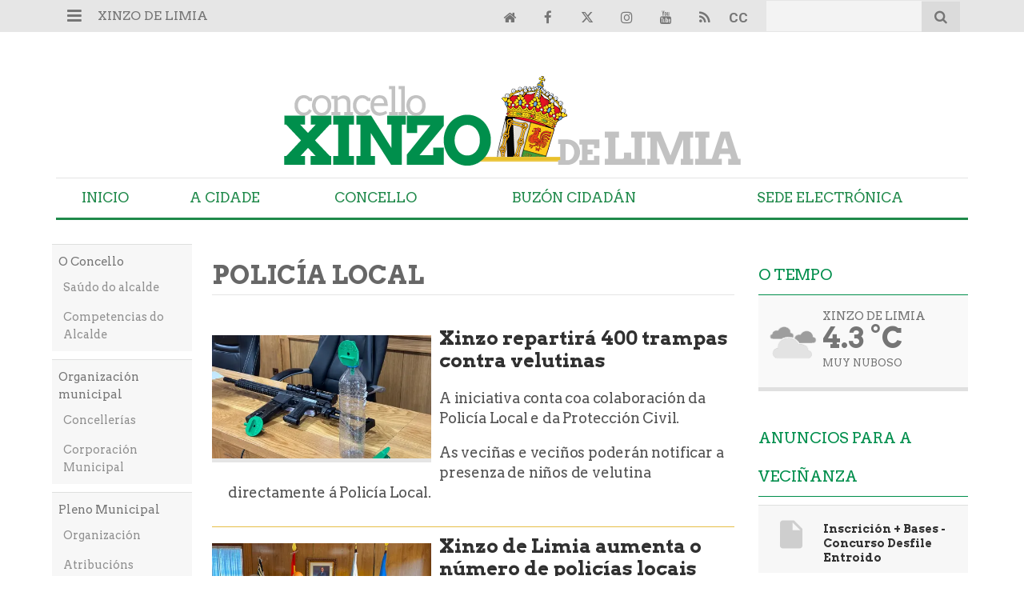

--- FILE ---
content_type: text/html; charset=UTF-8
request_url: https://www.xinzodelimia.gal/blog/section/policia-local/
body_size: 16412
content:
<!doctype html>
<!--[if lt IE 7]> <html class="no-js ie6 oldie" lang="gl"> <![endif]-->
<!--[if IE 7]>    <html class="no-js ie7 oldie" lang="gl"> <![endif]-->
<!--[if IE 8]>    <html class="no-js ie8 oldie" lang="gl"> <![endif]-->
<!--[if gt IE 8]><!--> <html class="no-js" lang="gl"> <!--<![endif]-->
<head>
      <title>Policía Local | Últimas novas Xinzo de Limia</title>
  <meta property="og:title" content="Policía Local | Últimas novas Xinzo de Limia"/>
  <meta name="twitter:title" content="Policía Local | Últimas novas Xinzo de Limia">
  <meta name="description" content="Consulta a información máis recente sobre Policía Local: Xinzo repartirá 400 trampas contra velutinas">
  <meta property="og:description" content="Consulta a información máis recente sobre Policía Local: Xinzo repartirá 400 trampas contra velutinas"/>
  <meta name="twitter:description" content="Consulta a información máis recente sobre Policía Local: Xinzo repartirá 400 trampas contra velutinas">
<meta name="keywords" content="Policía Local, Xinzo de Limia, Limia, Xinzo, Concello de Xinzo de Limia">
<meta property="og:type" content="website">
<meta property="og:site_name" content="Xinzo de Limia">
<meta property="og:url" content="https://www.xinzodelimia.gal/blog/section/policia-local/">
<meta name="twitter:card" content="summary_large_image">
<meta name="twitter:domain" content="https://www.xinzodelimia.gal/blog/section/policia-local/">
<meta name="twitter:site" content="@xinzoconcello">

<meta http-equiv="content-type" content="text/html; charset=UTF-8" />
<meta http-equiv="X-UA-Compatible" content="IE=edge">
<meta name="viewport" content="width=device-width , initial-scale=1.0">
<meta name="generator" content="OpenNemas - Open Source News Management System" />
<meta http-equiv="Refresh" content="900; url=https://www.xinzodelimia.gal/blog/section/policia-local/" />
<meta name="revisit-after" content="1 days" />
<meta name="robots" content="index,follow,max-image-preview:large">
<meta name="theme-color" content="#008e4c">





<link rel="alternate" type="application/rss+xml" title="RSS 2.0" href="https://www.xinzodelimia.gal/rss/" />
<link rel='icon' type='image/png' href='/media/xinzodelimia/images/2024/07/04/2024070410514729122.png'>
	<link rel='apple-touch-icon' href='/media/xinzodelimia/images/2024/07/04/2024070410514729122.png'>
	<link rel='apple-touch-icon' sizes='57x57' href='/media/xinzodelimia/images/2024/07/04/2024070410514729122.png'>
	<link rel='apple-touch-icon' sizes='60x60' href='/media/xinzodelimia/images/2024/07/04/2024070410514729122.png'>
	<link rel='apple-touch-icon' sizes='72x72' href='/media/xinzodelimia/images/2024/07/04/2024070410514729122.png'>
	<link rel='apple-touch-icon' sizes='76x76' href='/media/xinzodelimia/images/2024/07/04/2024070410514729122.png'>
	<link rel='apple-touch-icon' sizes='114x114' href='/media/xinzodelimia/images/2024/07/04/2024070410514729122.png'>
	<link rel='apple-touch-icon' sizes='120x120' href='/media/xinzodelimia/images/2024/07/04/2024070410514729122.png'>
	<link rel='apple-touch-icon' sizes='144x144' href='/media/xinzodelimia/images/2024/07/04/2024070410514729122.png'>
	<link rel='apple-touch-icon' sizes='152x152' href='/media/xinzodelimia/images/2024/07/04/2024070410514729122.png'>
	<link rel='apple-touch-icon' sizes='180x180' href='/media/xinzodelimia/images/2024/07/04/2024070410514729122.png'>
	<link rel='icon' type='image/png' sizes='192x192' href='/media/xinzodelimia/images/2024/07/04/2024070410514729122.png'>
	<link rel='icon' type='image/png' sizes='96x96' href='/media/xinzodelimia/images/2024/07/04/2024070410514729122.png'>
	<link rel='icon' type='image/png' sizes='32x32' href='/media/xinzodelimia/images/2024/07/04/2024070410514729122.png'>
	<link rel='icon' type='image/png' sizes='16x16' href='/media/xinzodelimia/images/2024/07/04/2024070410514729122.png'>

<script type="application/ld+json">
  [{
    "@context": "https://schema.org",
    "@type": "NewsMediaOrganization",
    "name": "Xinzo de Limia",
    "url": "https://www.xinzodelimia.gal",
    "logo": "https://www.xinzodelimia.gal/media/xinzodelimia/images/2023/08/04/2023080410442086261.png",
    "sameAs": ["https://youtu.be/YvmjNCTwNQk","https://www.facebook.com/xinzodelimia","https://twitter.com/xinzoconcello","https://www.instagram.com/concelloxinzodelimia/"],
    "potentialAction": {
      "@type": "ReadAction",
      "target": [
        {
          "@type": "EntryPoint",
          "urlTemplate": "https://www.xinzodelimia.gal",
          "inLanguage": "gl-ES",
          "actionPlatform": [
            "http://schema.org/DesktopWebPlatform",
            "http://schema.org/IOSPlatform",
            "http://schema.org/AndroidPlatform"
          ]
        }
      ]
    }
  }]
</script> <script type="application/ld+json">
  [{
    "@context": "http://schema.org/",
    "@type": "BreadcrumbList",
    "itemListElement": [{
      "@type": "ListItem",
      "item": {
        "@id": "https://www.xinzodelimia.gal",
        "name": "Xinzo de Limia"
      },
      "position": 1
    }
          , {
        "@type": "ListItem",
        "item": {
          "@id": "https://www.xinzodelimia.gal/blog/section/policia-local/",
          "name": "Polic&iacute;a Local"
        },
        "position": 2
      }
      ]},
  {
    "@context": "http://schema.org",
    "@type": "WebSite",
    "name": "Xinzo de Limia",
    "description": "Xinzo de Limia   - Concello de Xinzo de Limia - Ourense",
    "image": {
      "@type": "ImageObject",
      "url": "https://www.xinzodelimia.gal/media/xinzodelimia/images/2023/08/04/2023080410442086261.png",
      "width": "582",
      "height": "120"
    },
    "url": "https://www.xinzodelimia.gal",
    "creator": {
      "@type": "Organization"
    }
  },
  {
    "@context": "http://schema.org",
    "@type": "WebPage",
          "name": "Polic&iacute;a Local",
      "description": "Polic&iacute;a Local",
      "url": "https://www.xinzodelimia.gal/blog/section/policia-local/",
        "image": {
      "@type": "ImageObject",
      "url": "https://www.xinzodelimia.gal/media/xinzodelimia/images/2023/08/04/2023080410442086261.png",
      "width": "582",
      "height": "120"
    }
  }
      ,{
  "@context": "http://schema.org",
  "@type": "SiteNavigationElement",
  "hasPart": [
                {
        "name": "Inicio",
        "url": "https://www.xinzodelimia.gal/"
      }
          ,      {
        "name": "A Cidade",
        "url": "https://www.xinzodelimia.gal/estaticas/a-cidade.html"
      }
          ,      {
        "name": "Concello",
        "url": "https://www.xinzodelimia.gal/estaticas/saudo-do-alcalde.html"
      }
          ,      {
        "name": "Buz&oacute;n Cidad&aacute;n",
        "url": "https://www.xinzodelimia.gal/participa/"
      }
          ,      {
        "name": "Sede Electr&oacute;nica",
        "url": "http://xinzodelimia.sedelectronica.gal/"
      }
      ]
}
  
      ,{
  "@context": "http://schema.org",
  "@type": "ItemList",
  "itemListElement": [
                {
        "@type": "ListItem",
        "position": 1,
        "url": "https://www.xinzodelimia.gal/articulo/entroido/xinzo-limia-reforza-dispositivo-seguridade-entroido-2026-control-estrito-aforo-petardazo/20260114121933007036.html"
      }
          ,      {
        "@type": "ListItem",
        "position": 2,
        "url": "https://www.xinzodelimia.gal/articulo/entroido/xinzo-presenta-seu-entroido-2026-cinco-semanas-festa-henry-mendez-locomia-mais-70-pases-musica-rua/20260109131206007032.html"
      }
          ,      {
        "@type": "ListItem",
        "position": 3,
        "url": "https://www.xinzodelimia.gal/articulo/obras-infraestruturas/concello-xinzo-cesuga-asinan-convenio-que-alumnado-arquitectura-desene-futuro-auditorio-municipal/20251219141425007026.html"
      }
          ,      {
        "@type": "ListItem",
        "position": 4,
        "url": "https://www.xinzodelimia.gal/articulo/plenos/xinzo-cede-vivenda-limisi-garante-saf-nun-pleno-marcado-caracter-social/20251218174051007023.html"
      }
          ,      {
        "@type": "ListItem",
        "position": 5,
        "url": "https://www.xinzodelimia.gal/articulo/curiosidades/iii-patapas-inxecta-mais-20000-euros-economia-local-xinzo-entre-consumicions-premios-comercio/20251211093406007019.html"
      }
          ,      {
        "@type": "ListItem",
        "position": 6,
        "url": "https://www.xinzodelimia.gal/articulo/obras-infraestruturas/concello-xinzo-adxudica-mellora-integral-dos-viais-ganade-preto-50000-euros-fondos-propios/20251211092511007015.html"
      }
          ,      {
        "@type": "ListItem",
        "position": 7,
        "url": "https://www.xinzodelimia.gal/articulo/cultura/concello-xinzo-desvela-ganadores-dos-premios-da-cultura-2025-homenaxe-memoria-ao-entroido-vangarda-artistica/20251210093201007013.html"
      }
          ,      {
        "@type": "ListItem",
        "position": 8,
        "url": "https://www.xinzodelimia.gal/articulo/cultura/concello-xinzo-presenta-seu-nadal-mais-social-completo-grandes-musicais-tradicion-actividade-diaria-todo-balde/20251205121040007012.html"
      }
          ,      {
        "@type": "ListItem",
        "position": 9,
        "url": "https://www.xinzodelimia.gal/articulo/obras-infraestruturas/adxudicado-acondicionamento-integral-do-centro-social-moreiras-fondos-propios-15850-E/20251203121949007007.html"
      }
          ,      {
        "@type": "ListItem",
        "position": 10,
        "url": "https://www.xinzodelimia.gal/articulo/obras-infraestruturas/comezaron-obras-soutelo-pena-asfaltado-integral-do-nucleo-mellora-da-conexion-coa-1102/20251201110829007005.html"
      }
          ,      {
        "@type": "ListItem",
        "position": 11,
        "url": "https://www.xinzodelimia.gal/articulo/portadas/amador-diaz-expon-mexico-modelo-transformacion-urbana-xinzo-nun-foro-internacional-avalado-pola-onu/20251128105743007002.html"
      }
          ,      {
        "@type": "ListItem",
        "position": 12,
        "url": "https://www.xinzodelimia.gal/articulo/portadas/iii-patapas-estrea-formato-compacto-ponte-decembro-reparte-3000-E-vales-comercio-local/20251126105711006998.html"
      }
          ,      {
        "@type": "ListItem",
        "position": 13,
        "url": "https://www.xinzodelimia.gal/articulo/anuncios/amador-diaz-asina-convenio-wewoman-ourensividade-situar-xinzo-como-referente-lonxevidade-innovacion-talento/20251121083101006990.html"
      }
          ,      {
        "@type": "ListItem",
        "position": 14,
        "url": "https://www.xinzodelimia.gal/articulo/entroido/amador-diaz-recibe-delegacion-tungurahua-reforza-ligazon-ecuador/20251119132502006993.html"
      }
          ,      {
        "@type": "ListItem",
        "position": 15,
        "url": "https://www.xinzodelimia.gal/articulo/anuncios/amador-diaz-participa-nun-encontro-impulsar-futura-eurocidade-transfronteiriza-montalegre/20251118090408006987.html"
      }
          ,      {
        "@type": "ListItem",
        "position": 16,
        "url": "https://www.xinzodelimia.gal/articulo/obras-infraestruturas/comezan-obras-transformacion-praza-abastos-xinzo-limia/20251117164530006985.html"
      }
          ,      {
        "@type": "ListItem",
        "position": 17,
        "url": "https://www.xinzodelimia.gal/articulo/plenos/150000-E-mais-axuda-fogar-xinzo-novas-obras-rural-ata-fin-ano/20251107121752006976.html"
      }
          ,      {
        "@type": "ListItem",
        "position": 18,
        "url": "https://www.xinzodelimia.gal/articulo/novidades/iii-patapas-chegara-30-mais-premios-novidades-fomentar-rotacion-todolos-establecementos/20251104100654006974.html"
      }
          ,      {
        "@type": "ListItem",
        "position": 19,
        "url": "https://www.xinzodelimia.gal/articulo/cultura/concello-xinzo-limia-convoca-premios-da-cultura-2025/20251104100447006973.html"
      }
          ,      {
        "@type": "ListItem",
        "position": 20,
        "url": "https://www.xinzodelimia.gal/articulo/obras-infraestruturas/amador-diaz-recibe-ao-subdelegado-do-goberno-eladio-santos-supervisan-avance-das-obras-humanizacion-da-n-525-xinzo/20251029112109006970.html"
      }
          ,      {
        "@type": "ListItem",
        "position": 21,
        "url": "https://www.xinzodelimia.gal/articulo/cultura/alcalde-amador-diaz-recibe-mireille-benedetti-presidenta-da-confederacion-europea-festas-manifestacions-historicas/20251020114430006965.html"
      }
          ,      {
        "@type": "ListItem",
        "position": 22,
        "url": "https://www.xinzodelimia.gal/articulo/obras-infraestruturas/marcha-deseno-do-novo-auditorio-xinzo-renovacion-integral-do-campo-da-feira/20250923132444006954.html"
      }
          ,      {
        "@type": "ListItem",
        "position": 23,
        "url": "https://www.xinzodelimia.gal/articulo/deportes/campo-futbol-fernandez-carrera-suma-novos-espazos-familias-equipos/20250917165157006944.html"
      }
          ,      {
        "@type": "ListItem",
        "position": 24,
        "url": "https://www.xinzodelimia.gal/articulo/servicios-sociais/benquerer-atencion-integral-mulleres-crianzas-mais-100-persoas-atendidas-xinzo/20250915113925006934.html"
      }
          ,      {
        "@type": "ListItem",
        "position": 25,
        "url": "https://www.xinzodelimia.gal/articulo/cultura/xinzo-presenta-novo-horario-inverno-da-biblioteca-antelana-profundas-remodelacions-casa-da-cultura/20250915111712006932.html"
      }
      ]
}
  ]
</script>

<script>
!function(e){var t=function(u,D,f){"use strict";var k,H;if(function(){var e;var t={lazyClass:"lazyload",loadedClass:"lazyloaded",loadingClass:"lazyloading",preloadClass:"lazypreload",errorClass:"lazyerror",autosizesClass:"lazyautosizes",fastLoadedClass:"ls-is-cached",iframeLoadMode:0,srcAttr:"data-src",srcsetAttr:"data-srcset",sizesAttr:"data-sizes",minSize:40,customMedia:{},init:true,expFactor:1.5,hFac:.8,loadMode:2,loadHidden:true,ricTimeout:0,throttleDelay:125};H=u.lazySizesConfig||u.lazysizesConfig||{};for(e in t){if(!(e in H)){H[e]=t[e]}}}(),!D||!D.getElementsByClassName){return{init:function(){},cfg:H,noSupport:true}}var O=D.documentElement,i=u.HTMLPictureElement,P="addEventListener",$="getAttribute",q=u[P].bind(u),I=u.setTimeout,U=u.requestAnimationFrame||I,o=u.requestIdleCallback,j=/^picture$/i,r=["load","error","lazyincluded","_lazyloaded"],a={},G=Array.prototype.forEach,J=function(e,t){if(!a[t]){a[t]=new RegExp("(\\s|^)"+t+"(\\s|$)")}return a[t].test(e[$]("class")||"")&&a[t]},K=function(e,t){if(!J(e,t)){e.setAttribute("class",(e[$]("class")||"").trim()+" "+t)}},Q=function(e,t){var a;if(a=J(e,t)){e.setAttribute("class",(e[$]("class")||"").replace(a," "))}},V=function(t,a,e){var i=e?P:"removeEventListener";if(e){V(t,a)}r.forEach(function(e){t[i](e,a)})},X=function(e,t,a,i,r){var n=D.createEvent("Event");if(!a){a={}}a.instance=k;n.initEvent(t,!i,!r);n.detail=a;e.dispatchEvent(n);return n},Y=function(e,t){var a;if(!i&&(a=u.picturefill||H.pf)){if(t&&t.src&&!e[$]("srcset")){e.setAttribute("srcset",t.src)}a({reevaluate:true,elements:[e]})}else if(t&&t.src){e.src=t.src}},Z=function(e,t){return(getComputedStyle(e,null)||{})[t]},s=function(e,t,a){a=a||e.offsetWidth;while(a<H.minSize&&t&&!e._lazysizesWidth){a=t.offsetWidth;t=t.parentNode}return a},ee=function(){var a,i;var t=[];var r=[];var n=t;var s=function(){var e=n;n=t.length?r:t;a=true;i=false;while(e.length){e.shift()()}a=false};var e=function(e,t){if(a&&!t){e.apply(this,arguments)}else{n.push(e);if(!i){i=true;(D.hidden?I:U)(s)}}};e._lsFlush=s;return e}(),te=function(a,e){return e?function(){ee(a)}:function(){var e=this;var t=arguments;ee(function(){a.apply(e,t)})}},ae=function(e){var a;var i=0;var r=H.throttleDelay;var n=H.ricTimeout;var t=function(){a=false;i=f.now();e()};var s=o&&n>49?function(){o(t,{timeout:n});if(n!==H.ricTimeout){n=H.ricTimeout}}:te(function(){I(t)},true);return function(e){var t;if(e=e===true){n=33}if(a){return}a=true;t=r-(f.now()-i);if(t<0){t=0}if(e||t<9){s()}else{I(s,t)}}},ie=function(e){var t,a;var i=99;var r=function(){t=null;e()};var n=function(){var e=f.now()-a;if(e<i){I(n,i-e)}else{(o||r)(r)}};return function(){a=f.now();if(!t){t=I(n,i)}}},e=function(){var v,m,c,h,e;var y,z,g,p,C,b,A;var n=/^img$/i;var d=/^iframe$/i;var E="onscroll"in u&&!/(gle|ing)bot/.test(navigator.userAgent);var _=0;var w=0;var M=0;var N=-1;var L=function(e){M--;if(!e||M<0||!e.target){M=0}};var x=function(e){if(A==null){A=Z(D.body,"visibility")=="hidden"}return A||!(Z(e.parentNode,"visibility")=="hidden"&&Z(e,"visibility")=="hidden")};var W=function(e,t){var a;var i=e;var r=x(e);g-=t;b+=t;p-=t;C+=t;while(r&&(i=i.offsetParent)&&i!=D.body&&i!=O){r=(Z(i,"opacity")||1)>0;if(r&&Z(i,"overflow")!="visible"){a=i.getBoundingClientRect();r=C>a.left&&p<a.right&&b>a.top-1&&g<a.bottom+1}}return r};var t=function(){var e,t,a,i,r,n,s,o,l,u,f,c;var d=k.elements;if((h=H.loadMode)&&M<8&&(e=d.length)){t=0;N++;for(;t<e;t++){if(!d[t]||d[t]._lazyRace){continue}if(!E||k.prematureUnveil&&k.prematureUnveil(d[t])){R(d[t]);continue}if(!(o=d[t][$]("data-expand"))||!(n=o*1)){n=w}if(!u){u=!H.expand||H.expand<1?O.clientHeight>500&&O.clientWidth>500?500:370:H.expand;k._defEx=u;f=u*H.expFactor;c=H.hFac;A=null;if(w<f&&M<1&&N>2&&h>2&&!D.hidden){w=f;N=0}else if(h>1&&N>1&&M<6){w=u}else{w=_}}if(l!==n){y=innerWidth+n*c;z=innerHeight+n;s=n*-1;l=n}a=d[t].getBoundingClientRect();if((b=a.bottom)>=s&&(g=a.top)<=z&&(C=a.right)>=s*c&&(p=a.left)<=y&&(b||C||p||g)&&(H.loadHidden||x(d[t]))&&(m&&M<3&&!o&&(h<3||N<4)||W(d[t],n))){R(d[t]);r=true;if(M>9){break}}else if(!r&&m&&!i&&M<4&&N<4&&h>2&&(v[0]||H.preloadAfterLoad)&&(v[0]||!o&&(b||C||p||g||d[t][$](H.sizesAttr)!="auto"))){i=v[0]||d[t]}}if(i&&!r){R(i)}}};var a=ae(t);var S=function(e){var t=e.target;if(t._lazyCache){delete t._lazyCache;return}L(e);K(t,H.loadedClass);Q(t,H.loadingClass);V(t,B);X(t,"lazyloaded")};var i=te(S);var B=function(e){i({target:e.target})};var T=function(e,t){var a=e.getAttribute("data-load-mode")||H.iframeLoadMode;if(a==0){e.contentWindow.location.replace(t)}else if(a==1){e.src=t}};var F=function(e){var t;var a=e[$](H.srcsetAttr);if(t=H.customMedia[e[$]("data-media")||e[$]("media")]){e.setAttribute("media",t)}if(a){e.setAttribute("srcset",a)}};var s=te(function(t,e,a,i,r){var n,s,o,l,u,f;if(!(u=X(t,"lazybeforeunveil",e)).defaultPrevented){if(i){if(a){K(t,H.autosizesClass)}else{t.setAttribute("sizes",i)}}s=t[$](H.srcsetAttr);n=t[$](H.srcAttr);if(r){o=t.parentNode;l=o&&j.test(o.nodeName||"")}f=e.firesLoad||"src"in t&&(s||n||l);u={target:t};K(t,H.loadingClass);if(f){clearTimeout(c);c=I(L,2500);V(t,B,true)}if(l){G.call(o.getElementsByTagName("source"),F)}if(s){t.setAttribute("srcset",s)}else if(n&&!l){if(d.test(t.nodeName)){T(t,n)}else{t.src=n}}if(r&&(s||l)){Y(t,{src:n})}}if(t._lazyRace){delete t._lazyRace}Q(t,H.lazyClass);ee(function(){var e=t.complete&&t.naturalWidth>1;if(!f||e){if(e){K(t,H.fastLoadedClass)}S(u);t._lazyCache=true;I(function(){if("_lazyCache"in t){delete t._lazyCache}},9)}if(t.loading=="lazy"){M--}},true)});var R=function(e){if(e._lazyRace){return}var t;var a=n.test(e.nodeName);var i=a&&(e[$](H.sizesAttr)||e[$]("sizes"));var r=i=="auto";if((r||!m)&&a&&(e[$]("src")||e.srcset)&&!e.complete&&!J(e,H.errorClass)&&J(e,H.lazyClass)){return}t=X(e,"lazyunveilread").detail;if(r){re.updateElem(e,true,e.offsetWidth)}e._lazyRace=true;M++;s(e,t,r,i,a)};var r=ie(function(){H.loadMode=3;a()});var o=function(){if(H.loadMode==3){H.loadMode=2}r()};var l=function(){if(m){return}if(f.now()-e<999){I(l,999);return}m=true;H.loadMode=3;a();q("scroll",o,true)};return{_:function(){e=f.now();k.elements=D.getElementsByClassName(H.lazyClass);v=D.getElementsByClassName(H.lazyClass+" "+H.preloadClass);q("scroll",a,true);q("resize",a,true);q("pageshow",function(e){if(e.persisted){var t=D.querySelectorAll("."+H.loadingClass);if(t.length&&t.forEach){U(function(){t.forEach(function(e){if(e.complete){R(e)}})})}}});if(u.MutationObserver){new MutationObserver(a).observe(O,{childList:true,subtree:true,attributes:true})}else{O[P]("DOMNodeInserted",a,true);O[P]("DOMAttrModified",a,true);setInterval(a,999)}q("hashchange",a,true);["focus","mouseover","click","load","transitionend","animationend"].forEach(function(e){D[P](e,a,true)});if(/d$|^c/.test(D.readyState)){l()}else{q("load",l);D[P]("DOMContentLoaded",a);I(l,2e4)}if(k.elements.length){t();ee._lsFlush()}else{a()}},checkElems:a,unveil:R,_aLSL:o}}(),re=function(){var a;var n=te(function(e,t,a,i){var r,n,s;e._lazysizesWidth=i;i+="px";e.setAttribute("sizes",i);if(j.test(t.nodeName||"")){r=t.getElementsByTagName("source");for(n=0,s=r.length;n<s;n++){r[n].setAttribute("sizes",i)}}if(!a.detail.dataAttr){Y(e,a.detail)}});var i=function(e,t,a){var i;var r=e.parentNode;if(r){a=s(e,r,a);i=X(e,"lazybeforesizes",{width:a,dataAttr:!!t});if(!i.defaultPrevented){a=i.detail.width;if(a&&a!==e._lazysizesWidth){n(e,r,i,a)}}}};var e=function(){var e;var t=a.length;if(t){e=0;for(;e<t;e++){i(a[e])}}};var t=ie(e);return{_:function(){a=D.getElementsByClassName(H.autosizesClass);q("resize",t)},checkElems:t,updateElem:i}}(),t=function(){if(!t.i&&D.getElementsByClassName){t.i=true;re._();e._()}};return I(function(){H.init&&t()}),k={cfg:H,autoSizer:re,loader:e,init:t,uP:Y,aC:K,rC:Q,hC:J,fire:X,gW:s,rAF:ee}}(e,e.document,Date);e.lazySizes=t,"object"==typeof module&&module.exports&&(module.exports=t)}("undefined"!=typeof window?window:{});
!function(t,e){var i;t&&(i=function(){e(t.lazySizes),t.removeEventListener("lazyunveilread",i,!0)},e=e.bind(null,t,t.document),"object"==typeof module&&module.exports?e(require("lazysizes")):"function"==typeof define&&define.amd?define(["lazysizes"],e):t.lazySizes?i():t.addEventListener("lazyunveilread",i,!0))}("undefined"!=typeof window?window:0,function(u,t,i){"use strict";var l,s,d,f,g,o;u.addEventListener&&(l=/\s+(\d+)(w|h)\s+(\d+)(w|h)/,s=/parent-fit["']*\s*:\s*["']*(contain|cover|width)/,d=/parent-container["']*\s*:\s*["']*(.+?)(?=(\s|$|,|'|"|;))/,f=/^picture$/i,g=i.cfg,o={getParent:function(t,e){var i=t,a=t.parentNode;return e&&"prev"!=e||!a||!f.test(a.nodeName||"")||(a=a.parentNode),"self"!=e&&(i="prev"==e?t.previousElementSibling:e&&(a.closest||u.jQuery)&&(a.closest?a.closest(e):jQuery(a).closest(e)[0])||a),i},getFit:function(t){var e,i,a=getComputedStyle(t,null)||{},n=a.content||a.fontFamily,r={fit:t._lazysizesParentFit||t.getAttribute("data-parent-fit")};return!r.fit&&n&&(e=n.match(s))&&(r.fit=e[1]),r.fit?(!(i=t._lazysizesParentContainer||t.getAttribute("data-parent-container"))&&n&&(e=n.match(d))&&(i=e[1]),r.parent=o.getParent(t,i)):r.fit=a.objectFit,r},getImageRatio:function(t){for(var e,i,a,n,r,s,d=t.parentNode,o=d&&f.test(d.nodeName||"")?d.querySelectorAll("source, img"):[t],c=0;c<o.length;c++)if(e=(t=o[c]).getAttribute(g.srcsetAttr)||t.getAttribute("srcset")||t.getAttribute("data-pfsrcset")||t.getAttribute("data-risrcset")||"",i=t._lsMedia||t.getAttribute("media"),i=g.customMedia[t.getAttribute("data-media")||i]||i,e&&(!i||(u.matchMedia&&matchMedia(i)||{}).matches)){(a=parseFloat(t.getAttribute("data-aspectratio")))||(s=(n=e.match(l))?"w"==n[2]?(r=n[1],n[3]):(r=n[3],n[1]):(r=t.getAttribute("width"),t.getAttribute("height")),a=r/s);break}return a},calculateSize:function(t,e){var i,a,n,r=this.getFit(t),s=r.fit,d=r.parent;return"width"==s||("contain"==s||"cover"==s)&&(a=this.getImageRatio(t))?(d?e=d.clientWidth:d=t,n=e,"width"==s?n=e:(i=e/d.clientHeight)&&("cover"==s&&i<a||"contain"==s&&a<i)&&(n=e*(a/i)),n):e}},i.parentFit=o,t.addEventListener("lazybeforesizes",function(t){var e;t.defaultPrevented||t.detail.instance!=i||(e=t.target,t.detail.width=o.calculateSize(e,t.detail.width))}))});
</script>


    <link rel="preconnect" href="https://fonts.gstatic.com">
    <link rel="preload" href="/themes/verbeia/fonts/fontawesome-webfont.woff2?v=4.5.0" as="font" type="font/woff2" crossorigin>
    <link href="https://fonts.googleapis.com/css2?family=Arvo:ital,wght@0,400;0,700;1,400;1,700&family=Roboto+Mono:wght@400;500;700&family=Roboto:wght@300;400;700;900&family=Material+Icons&display=swap" rel="stylesheet" media="print" onload="this.media='all'">
    <link rel="stylesheet" type="text/css" href="/themes/verbeia/css/style.20251216115049.css" >
    <link rel="stylesheet" href="/dynamic/css/global.1729594907.css" media="print" onload="this.media='all'"/>

    
    <link rel="stylesheet" type="text/css" href="/dynamic/css/frontpage/policia-local.1688150673.css" />


    <script src="/themes/verbeia/js/header.20251216115049.js" ></script>

    

    
    <!-- HTML5 shim and Respond.js IE8 support of HTML5 elements and media queries -->
    <!--[if lt IE 9]>
      <script src="https://oss.maxcdn.com/libs/html5shiv/3.7.0/html5shiv.js"></script>
      <script src="https://oss.maxcdn.com/libs/respond.js/1.3.0/respond.min.js"></script>
    <![endif]-->
<link rel="canonical" href="https://www.xinzodelimia.gal/blog/section/policia-local/"/>

<script type="text/javascript" async=true>
(function() {
  var host = window.location.hostname;
  var element = document.createElement('script');
  var firstScript = document.getElementsByTagName('script')[0];
  var url = 'https://cmp.inmobi.com'
    .concat('/choice/', 'M2kUnhxu9_MrD', '/', host, '/choice.js?tag_version=V3');
  var uspTries = 0;
  var uspTriesLimit = 3;
  element.async = true;
  element.type = 'text/javascript';
  element.src = url;

  firstScript.parentNode.insertBefore(element, firstScript);

  function makeStub() {
    var TCF_LOCATOR_NAME = '__tcfapiLocator';
    var queue = [];
    var win = window;
    var cmpFrame;

    function addFrame() {
      var doc = win.document;
      var otherCMP = !!(win.frames[TCF_LOCATOR_NAME]);

      if (!otherCMP) {
        if (doc.body) {
          var iframe = doc.createElement('iframe');

          iframe.style.cssText = 'display:none';
          iframe.name = TCF_LOCATOR_NAME;
          doc.body.appendChild(iframe);
        } else {
          setTimeout(addFrame, 5);
        }
      }
      return !otherCMP;
    }

    function tcfAPIHandler() {
      var gdprApplies;
      var args = arguments;

      if (!args.length) {
        return queue;
      } else if (args[0] === 'setGdprApplies') {
        if (
          args.length > 3 &&
          args[2] === 2 &&
          typeof args[3] === 'boolean'
        ) {
          gdprApplies = args[3];
          if (typeof args[2] === 'function') {
            args[2]('set', true);
          }
        }
      } else if (args[0] === 'ping') {
        var retr = {
          gdprApplies: gdprApplies,
          cmpLoaded: false,
          cmpStatus: 'stub'
        };

        if (typeof args[2] === 'function') {
          args[2](retr);
        }
      } else {
        if(args[0] === 'init' && typeof args[3] === 'object') {
          args[3] = Object.assign(args[3], { tag_version: 'V3' });
        }
        queue.push(args);
      }
    }

    function postMessageEventHandler(event) {
      var msgIsString = typeof event.data === 'string';
      var json = {};

      try {
        if (msgIsString) {
          json = JSON.parse(event.data);
        } else {
          json = event.data;
        }
      } catch (ignore) {}

      var payload = json.__tcfapiCall;

      if (payload) {
        window.__tcfapi(
          payload.command,
          payload.version,
          function(retValue, success) {
            var returnMsg = {
              __tcfapiReturn: {
                returnValue: retValue,
                success: success,
                callId: payload.callId
              }
            };
            if (msgIsString) {
              returnMsg = JSON.stringify(returnMsg);
            }
            if (event && event.source && event.source.postMessage) {
              event.source.postMessage(returnMsg, '*');
            }
          },
          payload.parameter
        );
      }
    }

    while (win) {
      try {
        if (win.frames[TCF_LOCATOR_NAME]) {
          cmpFrame = win;
          break;
        }
      } catch (ignore) {}

      if (win === window.top) {
        break;
      }
      win = win.parent;
    }
    if (!cmpFrame) {
      addFrame();
      win.__tcfapi = tcfAPIHandler;
      win.addEventListener('message', postMessageEventHandler, false);
    }
  };

  makeStub();

  function makeGppStub() {
    const CMP_ID = 10;
    const SUPPORTED_APIS = [
      '2:tcfeuv2',
      '6:uspv1',
      '7:usnatv1',
      '8:usca',
      '9:usvav1',
      '10:uscov1',
      '11:usutv1',
      '12:usctv1'
    ];

    window.__gpp_addFrame = function (n) {
      if (!window.frames[n]) {
        if (document.body) {
          var i = document.createElement("iframe");
          i.style.cssText = "display:none";
          i.name = n;
          document.body.appendChild(i);
        } else {
          window.setTimeout(window.__gpp_addFrame, 10, n);
        }
      }
    };
    window.__gpp_stub = function () {
      var b = arguments;
      __gpp.queue = __gpp.queue || [];
      __gpp.events = __gpp.events || [];

      if (!b.length || (b.length == 1 && b[0] == "queue")) {
        return __gpp.queue;
      }

      if (b.length == 1 && b[0] == "events") {
        return __gpp.events;
      }

      var cmd = b[0];
      var clb = b.length > 1 ? b[1] : null;
      var par = b.length > 2 ? b[2] : null;
      if (cmd === "ping") {
        clb(
          {
            gppVersion: "1.1", // must be “Version.Subversion”, current: “1.1”
            cmpStatus: "stub", // possible values: stub, loading, loaded, error
            cmpDisplayStatus: "hidden", // possible values: hidden, visible, disabled
            signalStatus: "not ready", // possible values: not ready, ready
            supportedAPIs: SUPPORTED_APIS, // list of supported APIs
            cmpId: CMP_ID, // IAB assigned CMP ID, may be 0 during stub/loading
            sectionList: [],
            applicableSections: [-1],
            gppString: "",
            parsedSections: {},
          },
          true
        );
      } else if (cmd === "addEventListener") {
        if (!("lastId" in __gpp)) {
          __gpp.lastId = 0;
        }
        __gpp.lastId++;
        var lnr = __gpp.lastId;
        __gpp.events.push({
          id: lnr,
          callback: clb,
          parameter: par,
        });
        clb(
          {
            eventName: "listenerRegistered",
            listenerId: lnr, // Registered ID of the listener
            data: true, // positive signal
            pingData: {
              gppVersion: "1.1", // must be “Version.Subversion”, current: “1.1”
              cmpStatus: "stub", // possible values: stub, loading, loaded, error
              cmpDisplayStatus: "hidden", // possible values: hidden, visible, disabled
              signalStatus: "not ready", // possible values: not ready, ready
              supportedAPIs: SUPPORTED_APIS, // list of supported APIs
              cmpId: CMP_ID, // list of supported APIs
              sectionList: [],
              applicableSections: [-1],
              gppString: "",
              parsedSections: {},
            },
          },
          true
        );
      } else if (cmd === "removeEventListener") {
        var success = false;
        for (var i = 0; i < __gpp.events.length; i++) {
          if (__gpp.events[i].id == par) {
            __gpp.events.splice(i, 1);
            success = true;
            break;
          }
        }
        clb(
          {
            eventName: "listenerRemoved",
            listenerId: par, // Registered ID of the listener
            data: success, // status info
            pingData: {
              gppVersion: "1.1", // must be “Version.Subversion”, current: “1.1”
              cmpStatus: "stub", // possible values: stub, loading, loaded, error
              cmpDisplayStatus: "hidden", // possible values: hidden, visible, disabled
              signalStatus: "not ready", // possible values: not ready, ready
              supportedAPIs: SUPPORTED_APIS, // list of supported APIs
              cmpId: CMP_ID, // CMP ID
              sectionList: [],
              applicableSections: [-1],
              gppString: "",
              parsedSections: {},
            },
          },
          true
        );
      } else if (cmd === "hasSection") {
        clb(false, true);
      } else if (cmd === "getSection" || cmd === "getField") {
        clb(null, true);
      }
      //queue all other commands
      else {
        __gpp.queue.push([].slice.apply(b));
      }
    };
    window.__gpp_msghandler = function (event) {
      var msgIsString = typeof event.data === "string";
      try {
        var json = msgIsString ? JSON.parse(event.data) : event.data;
      } catch (e) {
        var json = null;
      }
      if (typeof json === "object" && json !== null && "__gppCall" in json) {
        var i = json.__gppCall;
        window.__gpp(
          i.command,
          function (retValue, success) {
            var returnMsg = {
              __gppReturn: {
                returnValue: retValue,
                success: success,
                callId: i.callId,
              },
            };
            event.source.postMessage(msgIsString ? JSON.stringify(returnMsg) : returnMsg, "*");
          },
          "parameter" in i ? i.parameter : null,
          "version" in i ? i.version : "1.1"
        );
      }
    };
    if (!("__gpp" in window) || typeof window.__gpp !== "function") {
      window.__gpp = window.__gpp_stub;
      window.addEventListener("message", window.__gpp_msghandler, false);
      window.__gpp_addFrame("__gppLocator");
    }
  };

  makeGppStub();

  var uspStubFunction = function() {
    var arg = arguments;
    if (typeof window.__uspapi !== uspStubFunction) {
      setTimeout(function() {
        if (typeof window.__uspapi !== 'undefined') {
          window.__uspapi.apply(window.__uspapi, arg);
        }
      }, 500);
    }
  };

  var checkIfUspIsReady = function() {
    uspTries++;
    if (window.__uspapi === uspStubFunction && uspTries < uspTriesLimit) {
      console.warn('USP is not accessible');
    } else {
      clearInterval(uspInterval);
    }
  };

  if (typeof window.__uspapi === 'undefined') {
    window.__uspapi = uspStubFunction;
    var uspInterval = setInterval(checkIfUspIsReady, 6000);
  }
})();
</script>


<script src="https://1millionbot.com/displaybot/db.js"></script>

<style>
.d-none { display: none; }
#menu .main-menu-border ul li.active > a { color: #FFF;}
.section-servicios-sociais #menu .main-menu-border ul li {line-height:26px; padding-left:15px;}
</style>
  <script async src="https://www.googletagmanager.com/gtag/js?id=UA-132779559-1"></script> <script>
  window.dataLayer = window.dataLayer || [];
  function gtag(){ dataLayer.push(arguments); }
  gtag('js', new Date());

      gtag('config', 'UA-132779559-1');
      gtag('config', 'G-DZD8C8RYLW');
  </script>
</head>
<body data-category="policia-local" class="section-policia-local" data-twitter-user="xinzoconcello">
    
    


    <div class="top-menu ">
    <div class="container">
        <div class="menu-top">
            <div class="small-menu">
                <div class="sections-top-block">
                    <!-- Toggle button for categories -->
                    <div class="sections-top-button">
                        <a href="#"><i class="fa fa-bars"></i></a>
                    </div>
                     
    <div class="sections-top">
        <ul class="menu">
                            <li class="section ">
                    <a href="/" title="Sección: Inicio" >
                         Inicio
                    </a>
                                    </li>
                            <li class="section a-cidade">
                    <a href="/estaticas/a-cidade.html" title="Sección: A Cidade" >
                         A Cidade
                    </a>
                                            <ul class="submenu">
                                                        <li class="subcat cultura">
                                <a href="/blog/section/cultura/" title="Cultura e Festexos" >
                                    Cultura e Festexos
                                </a>
                            </li>
                                                        <li class="subcat deportes">
                                <a href="/blog/section/deportes/" title="Deportes" >
                                    Deportes
                                </a>
                            </li>
                                                    </ul>
                                    </li>
                            <li class="section saudo-do-alcalde">
                    <a href="/estaticas/saudo-do-alcalde.html" title="Sección: Concello" >
                         Concello
                    </a>
                                            <ul class="submenu">
                                                        <li class="subcat saudo-do-alcalde">
                                <a href="/estaticas/saudo-do-alcalde.html" title="O alcalde" >
                                    O alcalde
                                </a>
                            </li>
                                                        <li class="subcat concellerias">
                                <a href="/estaticas/concellerias.html" title="Concellerías" >
                                    Concellerías
                                </a>
                            </li>
                                                    </ul>
                                    </li>
                            <li class="section participa">
                    <a href="/participa/" title="Sección: Buzón Cidadán" >
                         Buzón Cidadán
                    </a>
                                    </li>
                            <li class="section http:xinzodelimia.sedelectronica.gal">
                    <a href="http://xinzodelimia.sedelectronica.gal/" title="Sección: Sede Electrónica"  target="_blank">
                         Sede Electrónica
                    </a>
                                    </li>
                    </ul>
    </div>


                </div>
            </div>
            <div class="topbar-logo">
                  <div>
                   <a href="https://www.xinzodelimia.gal/">Xinzo de Limia</a>
                  </div>
            </div>
        </div>
        <div class="social-networks">
                <ul class="social-links list-inline">
    <li class="item-home">
      <a href="/">
        <i class="fa fa-home"></i>
      </a>
    </li>
          <li class="item-facebook">
          <a href="https://www.facebook.com/xinzodelimia" class="facebook" target="_blank">
              <i class="fa fa-facebook"></i>
          </a>
      </li>
                      <li class="item-twitter">
        <a href="https://twitter.com/xinzoconcello" class="twitter" target="_blank">
          <i class="fa fa-twitter"></i>
        </a>
      </li>
                      <li class="item-instagram">
        <a href="https://www.instagram.com/concelloxinzodelimia/" class="instagram" target="_blank">
          <i class="fa fa-instagram"></i>
        </a>
      </li>
                              <li class="item-youtube">
        <a href="https://youtu.be/YvmjNCTwNQk" class="youtube" target="_blank">
          <i class="fa fa-youtube"></i> </a>
        </a>
      </li>
                          <li class="item-rss">
        <a href="/rss/listado/" target="_blank" title="RSS">
          <i class="fa fa-rss"></i>
        </a>
      </li>
      <li class="item-creative creative-commons">
        <a href="https://creativecommons.org/licenses/by-nc-nd/2.5/es/" target="_blank" title="Creative Commons" class="custom-button button-creativecommons">
              cc
        </a>
      </li>
</ul>

                <div class="main-search-form">
    <form action="/search/google/" method="GET">
        <span class="search-label">Procura</span>
        <input name="cx" type="hidden" value="014921151683339513877:wfatwz6s7u8" />
        <input name="ie" type="hidden" value="UTF-8" />
        <input name="key" type="hidden" value="014921151683339513877:wfatwz6s7u8" />
        <input name="q" type="search" class="input-small string-search"/>
        <button type="submit" class="btn btn-default button-submit"><i class="fa fa-search"></i></button>
    </form>
</div>
        </div>
    </div>
</div>
    <div id="main-container" class="container-fluid">
        
    <div class="ads container">
        <div class="ads ads-header">
  <div class="megabanner">
      
  </div>
  <div>
    <div class="ad-left">
      
    </div>
    <div class="ad-right">
      
    </div>
  </div>
</div><!--.ads_header-->
    </div>
    <div class="header container">
  <header class="header-container">
      <h1 class="header-logo">
  <a href="/" title="Xinzo de Limia">
          <img alt="Xinzo de Limia" src="/media/xinzodelimia/images/2023/08/04/2023080410442086261.png" height="120" width="582">
      <span class="d-none">Policía Local</span>
      </a>
  </h1>
  </header>
  
    <nav id="menu" class="wrapper bg-site-color">
    <div class="search-form-responsive">
        <form action="/search/google/" method="GET">
            <input name="cx" type="hidden" value="014921151683339513877:wfatwz6s7u8" />
            <input name="ie" type="hidden" value="UTF-8" />
            <input name="key" type="hidden" value="AIzaSyBkUj0GKH-kkCOb6i-DLrmBPaX1dszDHwU" />
            <input name="q" type="search" class="input-small string-search" placeholder="Buscar"/>
        </form>
    </div>
    <div class="section-listing-block">
        <!-- Toggle button for categories -->
        <div class="sections-toggle-button">
            <a href="#">
                 SECCIONES
            </a>
        </div>
        <div class="sections-list">
            <div class="main-menu-border">
                                                                                                                                                   
<ul>
    <li class="cat ">
        <a href="/" title="Sección: Inicio" >
            <span>Inicio</span>
        </a>

            </li>
    <li class="cat a-cidade">
        <a href="/estaticas/a-cidade.html" title="Sección: A Cidade" >
            <span>A Cidade</span>
        </a>

                    <ul class="nav">
                                <li class="subcat cultura">
                    <a href="/blog/section/cultura/" title="cultura e festexos" >
                        Cultura e Festexos
                    </a>
                </li>
                                <li class="subcat deportes">
                    <a href="/blog/section/deportes/" title="deportes" >
                        Deportes
                    </a>
                </li>
                            </ul>
            </li>
    <li class="cat saudo-do-alcalde">
        <a href="/estaticas/saudo-do-alcalde.html" title="Sección: Concello" >
            <span>Concello</span>
        </a>

                    <ul class="nav">
                                <li class="subcat saudo-do-alcalde">
                    <a href="/estaticas/saudo-do-alcalde.html" title="o alcalde" >
                        O alcalde
                    </a>
                </li>
                                <li class="subcat concellerias">
                    <a href="/estaticas/concellerias.html" title="concellerías" >
                        Concellerías
                    </a>
                </li>
                            </ul>
            </li>
    <li class="cat participa">
        <a href="/participa/" title="Sección: Buzón Cidadán" >
            <span>Buzón Cidadán</span>
        </a>

            </li>
    <li class="cat http:xinzodelimia.sedelectronica.gal">
        <a href="http://xinzodelimia.sedelectronica.gal/" title="Sección: Sede Electrónica"  target="_blank">
            <span>Sede Electrónica</span>
        </a>

            </li>
</ul>
<div class="submenu">
</div>


                
            </div>
        </div>
    </div>
</nav>
  
</div>


        <div id="main">
            
<div class="container content-wrapper">
    <div class="row frontpage auto-frontpage frontpage-92 has-sticky">
        <div class="left-sidebar col-md-2 col-sm-2 col-xs-12">
          <div class="sticky-spacer-l">
            <div class="sticky-left">
                
<nav>
    <ul class="base-menu list-inline ">
                    <li class="item saudo-do-alcalde">
                <a href="/estaticas/saudo-do-alcalde.html" title="O Concello" >
                    O Concello
                </a>
                                <ul class="base-submenu">
                                        <li class="subitem">
                        <a href="/estaticas/saudo-do-alcalde.html" title="Saúdo do alcalde" >
                            Saúdo do alcalde
                        </a>
                    </li>
                                        <li class="subitem">
                        <a href="/estaticas/competencias-do-alcalde.html" title="Competencias do Alcalde" >
                            Competencias do Alcalde
                        </a>
                    </li>
                                    </ul>
                            </li>
                    <li class="item concellerias">
                <a href="/estaticas/concellerias.html" title="Organización municipal" >
                    Organización municipal
                </a>
                                <ul class="base-submenu">
                                        <li class="subitem">
                        <a href="/estaticas/concellerias.html" title="Concellerías" >
                            Concellerías
                        </a>
                    </li>
                                        <li class="subitem">
                        <a href="/estaticas/corporacion-municipal.html" title="Corporación Municipal" >
                            Corporación Municipal
                        </a>
                    </li>
                                    </ul>
                            </li>
                    <li class="item pleno-municipal">
                <a href="/estaticas/pleno-municipal.html" title="Pleno Municipal" >
                    Pleno Municipal
                </a>
                                <ul class="base-submenu">
                                        <li class="subitem">
                        <a href="/estaticas/pleno-municipal.html" title="Organización" >
                            Organización
                        </a>
                    </li>
                                        <li class="subitem">
                        <a href="/estaticas/atribucions-pleno-municipal.html" title="Atribucións" >
                            Atribucións
                        </a>
                    </li>
                                        <li class="subitem">
                        <a href="/estaticas/funcionamento-pleno-municipal-html.html" title="Funcionamento" >
                            Funcionamento
                        </a>
                    </li>
                                        <li class="subitem">
                        <a href="/estaticas/actas-e-acordos.html" title="Actas e Acordos" >
                            Actas e Acordos
                        </a>
                    </li>
                                    </ul>
                            </li>
                    <li class="item xunta-de-goberno">
                <a href="/estaticas/xunta-de-goberno.html" title="Xunta de Goberno Local" >
                    Xunta de Goberno Local
                </a>
                                <ul class="base-submenu">
                                        <li class="subitem">
                        <a href="/estaticas/xunta-local-goberno-composicion.html" title="Composicion" >
                            Composicion
                        </a>
                    </li>
                                        <li class="subitem">
                        <a href="/estaticas/funcionamento-da-xunta-de-goberno-local.html" title="Funcionamento" >
                            Funcionamento
                        </a>
                    </li>
                                        <li class="subitem">
                        <a href="/estaticas/atribucions-da-xunta-de-goberno-local.html" title="Atribucións" >
                            Atribucións
                        </a>
                    </li>
                                    </ul>
                            </li>
                    <li class="item ordenanzas-municipais">
                <a href="/estaticas/ordenanzas-municipais.html" title="Normativa Municipal" >
                    Normativa Municipal
                </a>
                                <ul class="base-submenu">
                                        <li class="subitem">
                        <a href="/estaticas/ordenanzas-municipais.html" title="Ordenanzas Municipais" >
                            Ordenanzas Municipais
                        </a>
                    </li>
                                        <li class="subitem">
                        <a href="/estaticas/bandos-municipais.html" title="Bandos Municipais" >
                            Bandos Municipais
                        </a>
                    </li>
                                        <li class="subitem">
                        <a href="/estaticas/decretos-da-alcaldia.html" title="Decretos de alcaldía" >
                            Decretos de alcaldía
                        </a>
                    </li>
                                        <li class="subitem">
                        <a href="/estaticas/regulamentos-municipais.html" title="Regulamentos municipais" >
                            Regulamentos municipais
                        </a>
                    </li>
                                    </ul>
                            </li>
                    <li class="item participa">
                <a href="/participa/" title="Buzón de Suxestións" >
                    Buzón de Suxestións
                </a>
                            </li>
            </ul>
</nav>


              <div class="ad-skyscraper-body">
                
              </div>
            </div>
          </div>
        </div>
        <div class="inner-content col-md-7 col-sm-7 col-xs-12 section-list">
          <div class="sticky-spacer-c">
            <div class="sticky-content row">
              <div class="col-md-12 col-sm-12 col-ms-12">
                <div class="header-section">
                  <span>Policía Local</span>
                </div>
                <div class="archive-contents">
                  
                                                              <article class="onm-new content image-top-left">
  <div class="pretitle site-color">
                </div>
        <div class="article-media">
      
        <figure class="image capture ">
    <a href="https://www.xinzodelimia.gal/articulo/policia-local/xinzo-repartira-400-trampas-velutinas/20240617131214006514.html" title="Xinzo repartirá 400 trampas contra velutinas">
              <img alt="Fusil e trampas anti velutinas" class="onm-image img-responsive lazyload" data-src="/asset/zoomcrop,768,432,center,center/media/xinzodelimia/images/2024/06/17/2024061713104969098.jpg"  data-srcset="/asset/zoomcrop,480,270,center,center/media/xinzodelimia/images/2024/06/17/2024061713104969098.jpg 480w, /asset/zoomcrop,768,432,center,center/media/xinzodelimia/images/2024/06/17/2024061713104969098.jpg 768w" data-sizes="auto" height="432" src="/assets/images/lazy-bg.png" width="768">
          </a>
      </figure>
      </div>
    <div class="article-data">
    <h2 class="title title-article">
      <a href="/articulo/policia-local/xinzo-repartira-400-trampas-velutinas/20240617131214006514.html">
        Xinzo repartirá 400 trampas contra velutinas
      </a>
    </h2>
    <div class="content-info">
      <span class="author-name">
      
  </span>
          </div>
    <div class="summary">
                        <ul>
	<li dir="ltr" aria-level="1">
	<p dir="ltr" role="presentation">A iniciativa conta coa colaboración da Policía Local e da Protección Civil.</p>
	</li>
	<li dir="ltr" aria-level="1">
	<p dir="ltr" role="presentation">As veciñas e veciños poderán notificar a presenza de niños de velutina directamente á Policía Local.</p>
	</li>
</ul>

                  </div>
      </div>
</article>
                                                                                            <article class="onm-new content image-top-left">
  <div class="pretitle site-color">
                </div>
        <div class="article-media">
      
        <figure class="image capture ">
    <a href="https://www.xinzodelimia.gal/articulo/policia-local/xinzo-limia-aumenta-numero-policias-locais/20231025113309006371.html" title="Xinzo de Limia aumenta o número de policías locais">
              <img alt="Moncho G&oacute;mez, Jose Adolfo Cid, Amador D&iacute;az e Jos&eacute; Manuel Est&eacute;vez." class="onm-image img-responsive lazyload" data-src="/asset/zoomcrop,768,432,center,center/media/xinzodelimia/images/2023/10/25/2023102511322597720.jpg"  data-srcset="/asset/zoomcrop,480,270,center,center/media/xinzodelimia/images/2023/10/25/2023102511322597720.jpg 480w, /asset/zoomcrop,768,432,center,center/media/xinzodelimia/images/2023/10/25/2023102511322597720.jpg 768w" data-sizes="auto" height="432" src="/assets/images/lazy-bg.png" width="768">
          </a>
      </figure>
      </div>
    <div class="article-data">
    <h2 class="title title-article">
      <a href="/articulo/policia-local/xinzo-limia-aumenta-numero-policias-locais/20231025113309006371.html">
        Xinzo de Limia aumenta o número de policías locais
      </a>
    </h2>
    <div class="content-info">
      <span class="author-name">
      
  </span>
          </div>
    <div class="summary">
                        <p dir="ltr">Coa incorporación de Jose Adolfo, son 15 os axentes que compoñen a corporación local.</p>

<p dir="ltr" style="line-height: 1.8; margin-left: 36pt; text-align: justify; margin-top: 12pt; margin-bottom: 12pt;">&nbsp;</p>

                  </div>
      </div>
</article>
                                                    
                                                                                            <article class="onm-new content image-top-left">
  <div class="pretitle site-color">
                </div>
        <div class="article-media">
      
        <figure class="image capture ">
    <a href="https://www.xinzodelimia.gal/articulo/policia-local/xinzo-limia-habilita-10-prazas-aparcamento-rapido-gratuitas-favorecer-mobilidade-comercio/20231023142638006364.html" title="Xinzo de Limia habilita 10 prazas de aparcamento rápido gratuítas para favorecer a mobilidade e o comercio">
              <img alt="Sinais de estacionamento r&aacute;pido" class="onm-image img-responsive lazyload" data-src="/asset/zoomcrop,768,432,center,center/media/xinzodelimia/images/2023/10/23/2023102314254492157.png"  data-srcset="/asset/zoomcrop,480,270,center,center/media/xinzodelimia/images/2023/10/23/2023102314254492157.png 480w, /asset/zoomcrop,768,432,center,center/media/xinzodelimia/images/2023/10/23/2023102314254492157.png 768w" data-sizes="auto" height="432" src="/assets/images/lazy-bg.png" width="768">
          </a>
      </figure>
      </div>
    <div class="article-data">
    <h2 class="title title-article">
      <a href="/articulo/policia-local/xinzo-limia-habilita-10-prazas-aparcamento-rapido-gratuitas-favorecer-mobilidade-comercio/20231023142638006364.html">
        Xinzo de Limia habilita 10 prazas de aparcamento rápido gratuítas para favorecer a mobilidade e o comercio
      </a>
    </h2>
    <div class="content-info">
      <span class="author-name">
      
  </span>
          </div>
    <div class="summary">
                        <p dir="ltr">● O plan conta con <strong>10 prazas gratuitas </strong>establecidas en 3 zonas: rúa Curros Enríquez, avenida de Ourense e rúa da Ladeira.</p>
● Os principais obxectivos son <strong>mellorar a mobilidade</strong> e <strong>favorecer o pequeno comercio</strong> do centro da vila.
                  </div>
      </div>
</article>
                                                                                            <article class="onm-new content image-top-left">
  <div class="pretitle site-color">
                </div>
        <div class="article-media">
      
        <figure class="image capture ">
    <a href="https://www.xinzodelimia.gal/articulo/policia-local/xinzo-limia-ten-novo-inspector-xefe-da-policia-local/20230630153039006257.html" title="XINZO DE LIMIA TEN NOVO INSPECTOR XEFE DA POLICÍA LOCAL">
              <img alt="Amador D&iacute;az e Jos&eacute; Manuel Est&eacute;vez, asinando diante dos cabos da Polic&iacute;a Local e da secretaria do Concello" class="onm-image img-responsive lazyload" data-src="/asset/zoomcrop,768,432,center,center/media/xinzodelimia/images/2023/06/30/2023063015290913956.jpg"  data-srcset="/asset/zoomcrop,480,270,center,center/media/xinzodelimia/images/2023/06/30/2023063015290913956.jpg 480w, /asset/zoomcrop,768,432,center,center/media/xinzodelimia/images/2023/06/30/2023063015290913956.jpg 768w" data-sizes="auto" height="432" src="/assets/images/lazy-bg.png" width="768">
          </a>
      </figure>
      </div>
    <div class="article-data">
    <h2 class="title title-article">
      <a href="/articulo/policia-local/xinzo-limia-ten-novo-inspector-xefe-da-policia-local/20230630153039006257.html">
        XINZO DE LIMIA TEN NOVO INSPECTOR XEFE DA POLICÍA LOCAL
      </a>
    </h2>
    <div class="content-info">
      <span class="author-name">
      
  </span>
          </div>
    <div class="summary">
                        <p dir="ltr" role="presentation">José Manuel Estévez Franco, veciño da Coruña, é dende hoxe o novo inspector xefe da Policía Local de Xinzo de Limia.</p>

                  </div>
      </div>
</article>
                                                                                        <div class="text-right clearfix">
                      
                    </div>
                                  
                </div>
              </div>
            </div>
          </div>
        </div>
        <aside class="col-md-3 col-sm-3 col-xs-12 sticky-column">
          <div class="last-column">
  <div class="sticky-spacer">
    <div class="sticky-sidebar row">
      <div class="col-sm-12 col-ms-6 col-xs-12">

        <div class="widget"><div class="widget-weather">
      <div class="widget-header site-color border-site-color">
               <span>O tempo</span>
          </div>
    <div class="weather-carousel carousel slide" data-ride="carousel slide" data-bs-ride="carousel" data-bs-interval="3000">
      <ul class="carousel-inner">
                  <li class="item carousel-item  active">
            <div class="graph">
              <img alt="Condiciones meteorológicas" class="weather-icon" height="80" src="/themes/basic/images/weather/04d.png" width="80">
            </div>
            <div class="conditions">
              <div class="weather-place"> Xinzo de Limia </div>
              <div class="weather-temperature site-color">4.3 °C </div>
              <div class="weather-description">muy nuboso </div>
            </div>
          </li>
               </ul>
    </div>
    <script>
    document.addEventListener("DOMContentLoaded", function() {
      var carouselElement = document.querySelector('.weather-carousel');

      if (carouselElement && typeof jQuery.fn.carousel === 'function') {
        $(carouselElement).carousel({
          interval: 3000,
          pause: 'hover',
          wrap: true
        });
      }
    });
    </script>
  </div>
</div>

        

        
        
        
        


        <div class="widget">  <div class="widget-latest-files">
    <div class="widget-header site-color border-site-color">
              <span> ANUNCIOS PARA A VECIÑANZA</span>
          </div>
    <div class="widget-content">
              <div class="file">
          <div class="icon">
            <a target="_blank" href="/media/xinzodelimia/files/2026/01/15/CONCURSO DE COMPARSAS E CARROZAS DO DESFILE DO ENTROIDO DE XINZO DE LIMIA 2026 II.docx" title="Ver documento ">&nbsp;</a>
          </div>
          <div class="data">
              <div class="title">
                <a target="_blank" href="/media/xinzodelimia/files/2026/01/15/CONCURSO DE COMPARSAS E CARROZAS DO DESFILE DO ENTROIDO DE XINZO DE LIMIA 2026 II.docx" title="Ver documento ">Inscrición + Bases - Concurso Desfile Entroido</a>
              </div>
              <div class="date"> 15.01.2026</div>
              <div class="summary"></div>
          </div>
        </div>
              <div class="file">
          <div class="icon">
            <a target="_blank" href="/media/xinzodelimia/files/2026/01/15/Festival-da-canción-humorística-Entroido.docx" title="Ver documento ">&nbsp;</a>
          </div>
          <div class="data">
              <div class="title">
                <a target="_blank" href="/media/xinzodelimia/files/2026/01/15/Festival-da-canción-humorística-Entroido.docx" title="Ver documento ">Inscrición + Bases - Festival da Canción Humorística</a>
              </div>
              <div class="date"> 15.01.2026</div>
              <div class="summary"></div>
          </div>
        </div>
              <div class="file">
          <div class="icon">
            <a target="_blank" href="/media/xinzodelimia/files/2026/01/14/Inscrición + Bases - II Concurso Fotografía Entroido.pdf" title="Ver documento ">&nbsp;</a>
          </div>
          <div class="data">
              <div class="title">
                <a target="_blank" href="/media/xinzodelimia/files/2026/01/14/Inscrición + Bases - II Concurso Fotografía Entroido.pdf" title="Ver documento ">Inscrición + Bases - II Concurso Fotografía Entroido</a>
              </div>
              <div class="date"> 14.01.2026</div>
              <div class="summary"></div>
          </div>
        </div>
              <div class="file">
          <div class="icon">
            <a target="_blank" href="/media/xinzodelimia/files/2025/12/18/20251217_Outros_DECRETO 2025-2733 [DECRETO AMPLIACIÓN HORARIO FESTAS NADAL 2025].pdf" title="Ver documento ">&nbsp;</a>
          </div>
          <div class="data">
              <div class="title">
                <a target="_blank" href="/media/xinzodelimia/files/2025/12/18/20251217_Outros_DECRETO 2025-2733 [DECRETO AMPLIACIÓN HORARIO FESTAS NADAL 2025].pdf" title="Ver documento ">Decreto Ampliación Horaria Nadal</a>
              </div>
              <div class="date"> 18.12.2025</div>
              <div class="summary"></div>
          </div>
        </div>
          </div>
  </div>
</div>
        
        
        

        

      </div>

      <div class="col-sm-12 col-ms-6 col-xs-12">

        

        

    </div>
    </div>
  </div>
</div>
        </aside>
    </div>
</div>

        </div>
        
    </div>
    
    <div class="ads container">
        <div class="ads ads-footer">
  <div class="ad-left">
    
  </div>
  <div class="ad-right">
    
  </div>
</div>
    </div>
      
<div class="footer-social-networks">
    <ul class="social-links list-inline">
    <li class="item-home">
      <a href="/">
        <i class="fa fa-home"></i>
      </a>
    </li>
          <li class="item-facebook">
          <a href="https://www.facebook.com/xinzodelimia" class="facebook" target="_blank">
              <i class="fa fa-facebook"></i>
          </a>
      </li>
                      <li class="item-twitter">
        <a href="https://twitter.com/xinzoconcello" class="twitter" target="_blank">
          <i class="fa fa-twitter"></i>
        </a>
      </li>
                      <li class="item-instagram">
        <a href="https://www.instagram.com/concelloxinzodelimia/" class="instagram" target="_blank">
          <i class="fa fa-instagram"></i>
        </a>
      </li>
                              <li class="item-youtube">
        <a href="https://youtu.be/YvmjNCTwNQk" class="youtube" target="_blank">
          <i class="fa fa-youtube"></i> </a>
        </a>
      </li>
                          <li class="item-rss">
        <a href="/rss/listado/" target="_blank" title="RSS">
          <i class="fa fa-rss"></i>
        </a>
      </li>
      <li class="item-creative creative-commons">
        <a href="https://creativecommons.org/licenses/by-nc-nd/2.5/es/" target="_blank" title="Creative Commons" class="custom-button button-creativecommons">
              cc
        </a>
      </li>
</ul>

</div>

<footer class="border-site-color">
    <div class="container">

        <div class="content row">
            <div class="col-md-5 col-sm-4 col-ms-6 col-xs-12">
                <div class="footer-text">
                    <p><strong>Concello de Xinzo de Limia</strong></p>

<p>Rúa Curros Enríquez, 15</p>

<p>32630 Xinzo de Limia, Ourense<br />
&nbsp;</p>

<p>&nbsp;</p>

                </div>
                                                     <nav class="links">
                        
<nav>
    <ul class="base-menu statics-menu ">
                    <li class="item">
                <a href="https://www.xinzodelimia.gal/media/xinzodelimia/files/2025/08/26/Poli%CC%81tica%20de%20Proteccio%CC%81n%20de%20Datos.pdf" title="Política Protección de Datos"  target="_blank">
                    Política Protección de Datos
                </a>
                            </li>
                    <li class="item">
                <a href="https://www.xinzodelimia.gal/media/xinzodelimia/files/2025/08/26/Poli%CC%81tica%20de%20Cookies.pdf" title="Política de Cookies"  target="_blank">
                    Política de Cookies
                </a>
                            </li>
                    <li class="item">
                <a href="https://www.xinzodelimia.gal/media/xinzodelimia/files/2025/08/26/Aviso%20Legal.pdf" title="Aviso Legal"  target="_blank">
                    Aviso Legal
                </a>
                            </li>
                    <li class="item">
                <a href="https://www.xinzodelimia.gal/media/xinzodelimia/files/2025/08/26/20231009_ANEXO%20I%20REXISTRO%20DE%20ACTIVIDADES%20DE%20TRATAMENTO.pdf" title="ANEXO I REXISTRO DE ACTIVIDADES DE TRATAMENTO"  target="_blank">
                    ANEXO I REXISTRO DE ACTIVIDADES DE TRATAMENTO
                </a>
                            </li>
                    <li class="item">
                <a href="https://www.xinzodelimia.gal/media/xinzodelimia/files/2025/08/26/20231009_Outros_ANEXO%20II%20REXISTRO%20ACTIVIDADES%20TRATAMENTO%20(VIDEOVIXILANCIA,%20LEXITIMACIO%CC%81N).pdf" title="ANEXO II REXISTRO DE ACTIVIDADES DE TRATAMENTO"  target="_blank">
                    ANEXO II REXISTRO DE ACTIVIDADES DE TRATAMENTO
                </a>
                            </li>
            </ul>
</nav>

                    </nav>
                            </div>
            <div class="col-md-4  col-sm-4 col-ms-6 col-xs-12">
                 <div class="footer-logo">
                                        <div>
                        <a href="https://www.xinzodelimia.gal/">
                          <img alt="Xinzo de Limia" class="lazyload" title="Xinzo de Limia" src="/media/xinzodelimia/images/2023/08/04/2023080410480443179.png" height="120" width="245">
                        </a>
                    </div>
                                    </div>
            </div>
            <div class="col-md-3 col-sm-4 col-ms-12 col-xs-12">
                <div class="developed-by">
  <div class="opennemas">
    <a href="https://www.opennemas.com/" title="Opennemas.com CMS para periódicos digitales" target="_blank">
              <img alt="Opennemas.com CMS para periódicos digitales" class="lazyload" src="/assets/images/logos/opennemas-powered-gray.png" height="67" width="200">
          </a>
  </div>
</div>
            </div>
        </div>
    </div>
</footer>


    <script>var current_section = "policia-local";</script>
    <script src="/themes/verbeia/js/functions.20251216115049.js" ></script>

    

    
<script>
$(document).ready(function() {
  if ($('.thin-column').length > 0) {
    $(".thin-column .sticky-sidebar").trigger("sticky_kit:detach");
  }
});
</script>
<script defer src="https://static.cloudflareinsights.com/beacon.min.js/vcd15cbe7772f49c399c6a5babf22c1241717689176015" integrity="sha512-ZpsOmlRQV6y907TI0dKBHq9Md29nnaEIPlkf84rnaERnq6zvWvPUqr2ft8M1aS28oN72PdrCzSjY4U6VaAw1EQ==" data-cf-beacon='{"version":"2024.11.0","token":"48204fb1e8f042198fde391c71cbae59","r":1,"server_timing":{"name":{"cfCacheStatus":true,"cfEdge":true,"cfExtPri":true,"cfL4":true,"cfOrigin":true,"cfSpeedBrain":true},"location_startswith":null}}' crossorigin="anonymous"></script>
</body>
</html>
